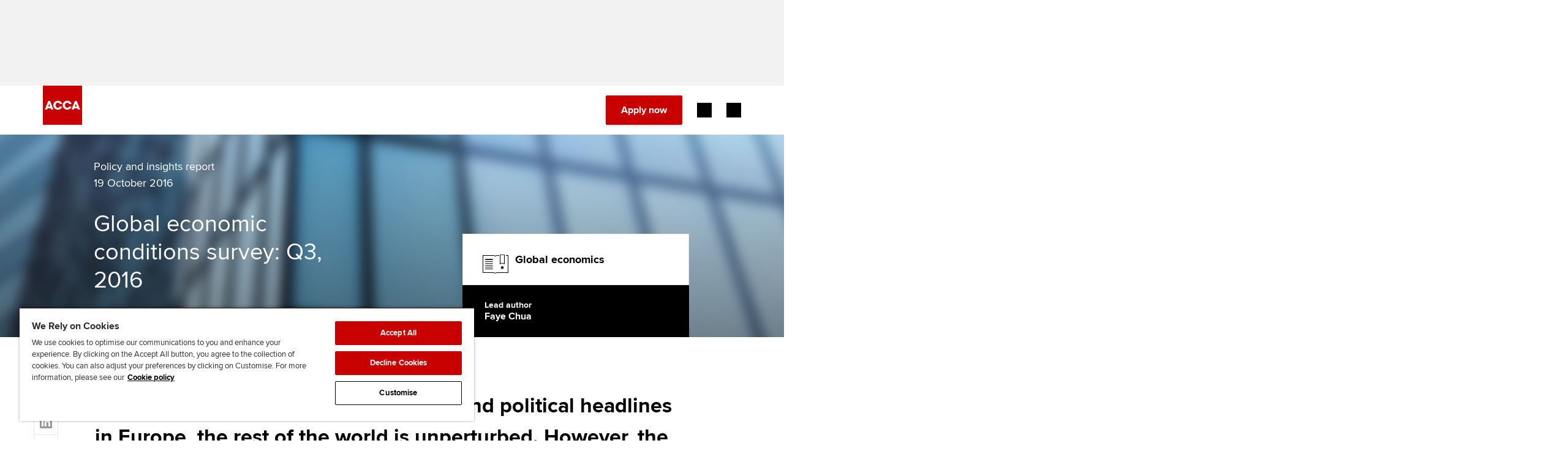

--- FILE ---
content_type: text/html; charset=UTF-8
request_url: https://play.streamingvideoprovider.com/html5.html?p=https%3A%2F%2Fwww.accaglobal.com%2Fgb%2Fen%2Fprofessional-insights%2Fglobal-economics%2Fgecs-report-q3-2016.html
body_size: 910
content:
<!doctype html>
<html lang="en">
	<head>
		<meta charset="UTF-8">
		<meta name="viewport" content="width=device-width,initial-scale=1,maximum-scale=1">
		<meta http-equiv="X-UA-Compatible" content="ie=edge">
		<title>Player</title>
		<link href="css/player.css?v=0a7119cc9b576680a82980a2cbe810e71c56f3c7" rel="stylesheet">
		<style>
			* {
				outline: none !important;
			}

			html, body, #holder {
				width: 100%;
				height: 100%;
				padding: 0;
				margin: 0;
				overflow: hidden;
				position: relative;
				background: #000;
			}

			.video-js {
				width: 100%;
				height: 100%;
				position: absolute;
				top: 0;
				left: 0;
			}
		</style>
	</head>
	<body>
		<svg style="position: absolute; width: 0; height: 0; overflow: hidden;" version="1.1" xmlns="http://www.w3.org/2000/svg" xmlns:xlink="http://www.w3.org/1999/xlink">
			<defs>
				<symbol id="vjs-svp-play" viewBox="0 0 39 39">
					<path fill="#8DB640" d="M20.113,5.321c4.524,0.166,8.509,2.438,11.003,5.866l4.628-2.671C32.309,3.503,26.606,0.174,20.113,0V5.321z"/>
					<path fill="#F6A120" d="M33.84,19.567c0,2.295-0.545,4.46-1.506,6.38l4.613,2.663c1.412-2.705,2.215-5.779,2.215-9.043s-0.803-6.338-2.215-9.043l-4.613,2.664C33.295,15.108,33.84,17.274,33.84,19.567z"/>
					<path fill="#0D646D" d="M31.116,27.948c-2.494,3.428-6.479,5.699-11.003,5.866v5.321c6.493-0.174,12.196-3.504,15.631-8.517L31.116,27.948z"/>
					<path fill="#FFFFFF" d="M17.772,33.71c-7.021-0.89-12.451-6.88-12.451-14.143c0-7.262,5.43-13.252,12.451-14.142V0.073C7.806,0.986,0,9.364,0,19.567c0,10.204,7.806,18.582,17.772,19.494V33.71z"/>
				</symbol>
			</defs>
		</svg>
		<div id="holder"></div>

		<script>
			window.release = '0a7119cc9b576680a82980a2cbe810e71c56f3c7';
		</script>

		<script>window.VIDEOJS_NO_DYNAMIC_STYLE = true;</script>
		<script src="js/player.js?v=0a7119cc9b576680a82980a2cbe810e71c56f3c7" async></script>
	</body>
</html>